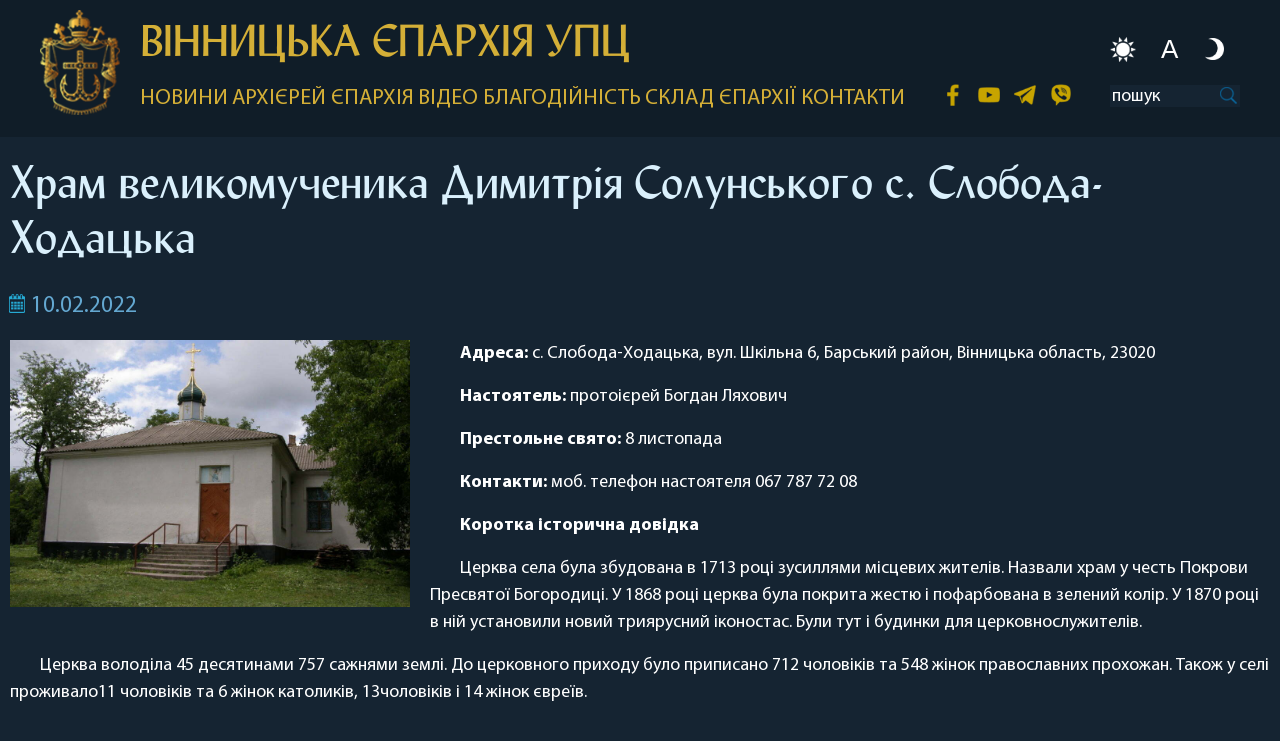

--- FILE ---
content_type: text/html; charset=UTF-8
request_url: https://eparhia.vn.ua/2022/02/10/hram-velikomuchenika-dimitriya-solunskogo-s-sloboda-hodacka/
body_size: 12340
content:
<!doctype html><html lang="ru-RU" prefix="og: http://ogp.me/ns# article: http://ogp.me/ns/article#"lang="ru-RU" prefix="og: http://ogp.me/ns# article: http://ogp.me/ns/article#"><head><meta charset="UTF-8"><meta name="viewport" content="width=device-width, initial-scale=1"><link rel="profile" href="https://gmpg.org/xfn/11"><link rel="preload" href="https://eparhia.vinnica.ua/wp-content/themes/eparhia/css/fonts/MyriadPro/MyriadProBold/MyriadPro-Bold.woff2" as="font" type="font/woff2" crossorigin="anonymous"><link rel="preload" href="https://eparhia.vinnica.ua/wp-content/themes/eparhia/css/fonts/Lydian/Lydian.woff2" as="font" type="font/woff2" crossorigin="anonymous"><link rel="preload" href="https://eparhia.vinnica.ua/wp-content/themes/eparhia/css/fonts/MyriadPro/MyriadProRegular/MyriadPro-Regular.woff2" as="font" type="font/woff2" crossorigin="anonymous"><title>Храм великомученика Димитрія Солунського с. Слобода-Ходацька &#8212; Вінницька Єпархія УПЦ</title><meta name='robots' content='max-image-preview:large' /><style>img:is([sizes="auto" i], [sizes^="auto," i]) { contain-intrinsic-size: 3000px 1500px }</style><link rel='dns-prefetch' href='//static.addtoany.com' /><link rel="alternate" type="application/rss+xml" title="Вінницька Єпархія УПЦ &raquo; Лента" href="https://eparhia.vn.ua/feed/" /><link rel="alternate" type="application/rss+xml" title="Вінницька Єпархія УПЦ &raquo; Лента комментариев" href="https://eparhia.vn.ua/comments/feed/" /><link rel="alternate" type="application/rss+xml" title="Вінницька Єпархія УПЦ &raquo; Лента комментариев к &laquo;Храм великомученика Димитрія Солунського с. Слобода-Ходацька&raquo;" href="https://eparhia.vn.ua/2022/02/10/hram-velikomuchenika-dimitriya-solunskogo-s-sloboda-hodacka/feed/" /><link data-optimized="1" rel='stylesheet' id='wp-block-library-css' href='https://eparhia.vn.ua/wp-content/litespeed/css/3972d7e75ff57719ebee95f020ec21a8.css?ver=07f8e' type='text/css' media='all' /><style id='classic-theme-styles-inline-css' type='text/css'>/*! This file is auto-generated */
.wp-block-button__link{color:#fff;background-color:#32373c;border-radius:9999px;box-shadow:none;text-decoration:none;padding:calc(.667em + 2px) calc(1.333em + 2px);font-size:1.125em}.wp-block-file__button{background:#32373c;color:#fff;text-decoration:none}</style><style id='global-styles-inline-css' type='text/css'>:root{--wp--preset--aspect-ratio--square: 1;--wp--preset--aspect-ratio--4-3: 4/3;--wp--preset--aspect-ratio--3-4: 3/4;--wp--preset--aspect-ratio--3-2: 3/2;--wp--preset--aspect-ratio--2-3: 2/3;--wp--preset--aspect-ratio--16-9: 16/9;--wp--preset--aspect-ratio--9-16: 9/16;--wp--preset--color--black: #000000;--wp--preset--color--cyan-bluish-gray: #abb8c3;--wp--preset--color--white: #ffffff;--wp--preset--color--pale-pink: #f78da7;--wp--preset--color--vivid-red: #cf2e2e;--wp--preset--color--luminous-vivid-orange: #ff6900;--wp--preset--color--luminous-vivid-amber: #fcb900;--wp--preset--color--light-green-cyan: #7bdcb5;--wp--preset--color--vivid-green-cyan: #00d084;--wp--preset--color--pale-cyan-blue: #8ed1fc;--wp--preset--color--vivid-cyan-blue: #0693e3;--wp--preset--color--vivid-purple: #9b51e0;--wp--preset--gradient--vivid-cyan-blue-to-vivid-purple: linear-gradient(135deg,rgba(6,147,227,1) 0%,rgb(155,81,224) 100%);--wp--preset--gradient--light-green-cyan-to-vivid-green-cyan: linear-gradient(135deg,rgb(122,220,180) 0%,rgb(0,208,130) 100%);--wp--preset--gradient--luminous-vivid-amber-to-luminous-vivid-orange: linear-gradient(135deg,rgba(252,185,0,1) 0%,rgba(255,105,0,1) 100%);--wp--preset--gradient--luminous-vivid-orange-to-vivid-red: linear-gradient(135deg,rgba(255,105,0,1) 0%,rgb(207,46,46) 100%);--wp--preset--gradient--very-light-gray-to-cyan-bluish-gray: linear-gradient(135deg,rgb(238,238,238) 0%,rgb(169,184,195) 100%);--wp--preset--gradient--cool-to-warm-spectrum: linear-gradient(135deg,rgb(74,234,220) 0%,rgb(151,120,209) 20%,rgb(207,42,186) 40%,rgb(238,44,130) 60%,rgb(251,105,98) 80%,rgb(254,248,76) 100%);--wp--preset--gradient--blush-light-purple: linear-gradient(135deg,rgb(255,206,236) 0%,rgb(152,150,240) 100%);--wp--preset--gradient--blush-bordeaux: linear-gradient(135deg,rgb(254,205,165) 0%,rgb(254,45,45) 50%,rgb(107,0,62) 100%);--wp--preset--gradient--luminous-dusk: linear-gradient(135deg,rgb(255,203,112) 0%,rgb(199,81,192) 50%,rgb(65,88,208) 100%);--wp--preset--gradient--pale-ocean: linear-gradient(135deg,rgb(255,245,203) 0%,rgb(182,227,212) 50%,rgb(51,167,181) 100%);--wp--preset--gradient--electric-grass: linear-gradient(135deg,rgb(202,248,128) 0%,rgb(113,206,126) 100%);--wp--preset--gradient--midnight: linear-gradient(135deg,rgb(2,3,129) 0%,rgb(40,116,252) 100%);--wp--preset--font-size--small: 13px;--wp--preset--font-size--medium: 20px;--wp--preset--font-size--large: 36px;--wp--preset--font-size--x-large: 42px;--wp--preset--spacing--20: 0.44rem;--wp--preset--spacing--30: 0.67rem;--wp--preset--spacing--40: 1rem;--wp--preset--spacing--50: 1.5rem;--wp--preset--spacing--60: 2.25rem;--wp--preset--spacing--70: 3.38rem;--wp--preset--spacing--80: 5.06rem;--wp--preset--shadow--natural: 6px 6px 9px rgba(0, 0, 0, 0.2);--wp--preset--shadow--deep: 12px 12px 50px rgba(0, 0, 0, 0.4);--wp--preset--shadow--sharp: 6px 6px 0px rgba(0, 0, 0, 0.2);--wp--preset--shadow--outlined: 6px 6px 0px -3px rgba(255, 255, 255, 1), 6px 6px rgba(0, 0, 0, 1);--wp--preset--shadow--crisp: 6px 6px 0px rgba(0, 0, 0, 1);}:where(.is-layout-flex){gap: 0.5em;}:where(.is-layout-grid){gap: 0.5em;}body .is-layout-flex{display: flex;}.is-layout-flex{flex-wrap: wrap;align-items: center;}.is-layout-flex > :is(*, div){margin: 0;}body .is-layout-grid{display: grid;}.is-layout-grid > :is(*, div){margin: 0;}:where(.wp-block-columns.is-layout-flex){gap: 2em;}:where(.wp-block-columns.is-layout-grid){gap: 2em;}:where(.wp-block-post-template.is-layout-flex){gap: 1.25em;}:where(.wp-block-post-template.is-layout-grid){gap: 1.25em;}.has-black-color{color: var(--wp--preset--color--black) !important;}.has-cyan-bluish-gray-color{color: var(--wp--preset--color--cyan-bluish-gray) !important;}.has-white-color{color: var(--wp--preset--color--white) !important;}.has-pale-pink-color{color: var(--wp--preset--color--pale-pink) !important;}.has-vivid-red-color{color: var(--wp--preset--color--vivid-red) !important;}.has-luminous-vivid-orange-color{color: var(--wp--preset--color--luminous-vivid-orange) !important;}.has-luminous-vivid-amber-color{color: var(--wp--preset--color--luminous-vivid-amber) !important;}.has-light-green-cyan-color{color: var(--wp--preset--color--light-green-cyan) !important;}.has-vivid-green-cyan-color{color: var(--wp--preset--color--vivid-green-cyan) !important;}.has-pale-cyan-blue-color{color: var(--wp--preset--color--pale-cyan-blue) !important;}.has-vivid-cyan-blue-color{color: var(--wp--preset--color--vivid-cyan-blue) !important;}.has-vivid-purple-color{color: var(--wp--preset--color--vivid-purple) !important;}.has-black-background-color{background-color: var(--wp--preset--color--black) !important;}.has-cyan-bluish-gray-background-color{background-color: var(--wp--preset--color--cyan-bluish-gray) !important;}.has-white-background-color{background-color: var(--wp--preset--color--white) !important;}.has-pale-pink-background-color{background-color: var(--wp--preset--color--pale-pink) !important;}.has-vivid-red-background-color{background-color: var(--wp--preset--color--vivid-red) !important;}.has-luminous-vivid-orange-background-color{background-color: var(--wp--preset--color--luminous-vivid-orange) !important;}.has-luminous-vivid-amber-background-color{background-color: var(--wp--preset--color--luminous-vivid-amber) !important;}.has-light-green-cyan-background-color{background-color: var(--wp--preset--color--light-green-cyan) !important;}.has-vivid-green-cyan-background-color{background-color: var(--wp--preset--color--vivid-green-cyan) !important;}.has-pale-cyan-blue-background-color{background-color: var(--wp--preset--color--pale-cyan-blue) !important;}.has-vivid-cyan-blue-background-color{background-color: var(--wp--preset--color--vivid-cyan-blue) !important;}.has-vivid-purple-background-color{background-color: var(--wp--preset--color--vivid-purple) !important;}.has-black-border-color{border-color: var(--wp--preset--color--black) !important;}.has-cyan-bluish-gray-border-color{border-color: var(--wp--preset--color--cyan-bluish-gray) !important;}.has-white-border-color{border-color: var(--wp--preset--color--white) !important;}.has-pale-pink-border-color{border-color: var(--wp--preset--color--pale-pink) !important;}.has-vivid-red-border-color{border-color: var(--wp--preset--color--vivid-red) !important;}.has-luminous-vivid-orange-border-color{border-color: var(--wp--preset--color--luminous-vivid-orange) !important;}.has-luminous-vivid-amber-border-color{border-color: var(--wp--preset--color--luminous-vivid-amber) !important;}.has-light-green-cyan-border-color{border-color: var(--wp--preset--color--light-green-cyan) !important;}.has-vivid-green-cyan-border-color{border-color: var(--wp--preset--color--vivid-green-cyan) !important;}.has-pale-cyan-blue-border-color{border-color: var(--wp--preset--color--pale-cyan-blue) !important;}.has-vivid-cyan-blue-border-color{border-color: var(--wp--preset--color--vivid-cyan-blue) !important;}.has-vivid-purple-border-color{border-color: var(--wp--preset--color--vivid-purple) !important;}.has-vivid-cyan-blue-to-vivid-purple-gradient-background{background: var(--wp--preset--gradient--vivid-cyan-blue-to-vivid-purple) !important;}.has-light-green-cyan-to-vivid-green-cyan-gradient-background{background: var(--wp--preset--gradient--light-green-cyan-to-vivid-green-cyan) !important;}.has-luminous-vivid-amber-to-luminous-vivid-orange-gradient-background{background: var(--wp--preset--gradient--luminous-vivid-amber-to-luminous-vivid-orange) !important;}.has-luminous-vivid-orange-to-vivid-red-gradient-background{background: var(--wp--preset--gradient--luminous-vivid-orange-to-vivid-red) !important;}.has-very-light-gray-to-cyan-bluish-gray-gradient-background{background: var(--wp--preset--gradient--very-light-gray-to-cyan-bluish-gray) !important;}.has-cool-to-warm-spectrum-gradient-background{background: var(--wp--preset--gradient--cool-to-warm-spectrum) !important;}.has-blush-light-purple-gradient-background{background: var(--wp--preset--gradient--blush-light-purple) !important;}.has-blush-bordeaux-gradient-background{background: var(--wp--preset--gradient--blush-bordeaux) !important;}.has-luminous-dusk-gradient-background{background: var(--wp--preset--gradient--luminous-dusk) !important;}.has-pale-ocean-gradient-background{background: var(--wp--preset--gradient--pale-ocean) !important;}.has-electric-grass-gradient-background{background: var(--wp--preset--gradient--electric-grass) !important;}.has-midnight-gradient-background{background: var(--wp--preset--gradient--midnight) !important;}.has-small-font-size{font-size: var(--wp--preset--font-size--small) !important;}.has-medium-font-size{font-size: var(--wp--preset--font-size--medium) !important;}.has-large-font-size{font-size: var(--wp--preset--font-size--large) !important;}.has-x-large-font-size{font-size: var(--wp--preset--font-size--x-large) !important;}
:where(.wp-block-post-template.is-layout-flex){gap: 1.25em;}:where(.wp-block-post-template.is-layout-grid){gap: 1.25em;}
:where(.wp-block-columns.is-layout-flex){gap: 2em;}:where(.wp-block-columns.is-layout-grid){gap: 2em;}
:root :where(.wp-block-pullquote){font-size: 1.5em;line-height: 1.6;}</style><link data-optimized="1" rel='stylesheet' id='cmplz-general-css' href='https://eparhia.vn.ua/wp-content/litespeed/css/3906e1bf357e17215cedea271d2cd499.css?ver=c6c2d' type='text/css' media='all' /><link data-optimized="1" rel='stylesheet' id='eparhia-style-css' href='https://eparhia.vn.ua/wp-content/litespeed/css/2271a9a56c498edecf35d517b185b47f.css?ver=14d4a' type='text/css' media='all' /><link data-optimized="1" rel='stylesheet' id='addtoany-css' href='https://eparhia.vn.ua/wp-content/litespeed/css/620e85890343986edf1825a580bf3090.css?ver=a6912' type='text/css' media='all' /><style id='addtoany-inline-css' type='text/css'>.addtoany_share_save_container {
	display: flex;
	flex-direction: row;
}
.addtoany_header {
	margin: 4px 8px 0 0;
	font-weight: 600;
}</style> <script data-optimized="1" type="text/javascript" async src="https://eparhia.vn.ua/wp-content/litespeed/js/50673f095b00250b7ee7d2e940ee33e8.js?ver=f2e4f" id="burst-timeme-js"></script> <script type="text/javascript" id="burst-js-extra">/*  */
var burst = {"cookie_retention_days":"30","beacon_url":"https:\/\/eparhia.vn.ua\/wp-content\/plugins\/burst-statistics\/endpoint.php","options":{"beacon_enabled":1,"enable_cookieless_tracking":0,"enable_turbo_mode":0,"do_not_track":0,"track_url_change":0},"goals":[{"ID":"1","title":"Default goal","type":"clicks","status":"active","server_side":"0","url":"*","conversion_metric":"visitors","date_created":"1721123613","date_start":"1721123613","date_end":"0","attribute":"class","attribute_value":"","hook":""}],"goals_script_url":"https:\/\/eparhia.vn.ua\/wp-content\/plugins\/burst-statistics\/\/assets\/js\/build\/burst-goals.js?v=1.7.3"};
/*  */</script> <script data-optimized="1" type="text/javascript" async src="https://eparhia.vn.ua/wp-content/litespeed/js/3ac1edeb06b7d018da233c05afcca564.js?ver=656da" id="burst-js"></script> <script type="text/javascript" id="addtoany-core-js-before">/*  */
window.a2a_config=window.a2a_config||{};a2a_config.callbacks=[];a2a_config.overlays=[];a2a_config.templates={};a2a_localize = {
	Share: "Отправить",
	Save: "Сохранить",
	Subscribe: "Подписаться",
	Email: "E-mail",
	Bookmark: "В закладки!",
	ShowAll: "Показать все",
	ShowLess: "Показать остальное",
	FindServices: "Найти сервис(ы)",
	FindAnyServiceToAddTo: "Найти сервис и добавить",
	PoweredBy: "Работает на",
	ShareViaEmail: "Поделиться по электронной почте",
	SubscribeViaEmail: "Подписаться по электронной почте",
	BookmarkInYourBrowser: "Добавить в закладки",
	BookmarkInstructions: "Нажмите Ctrl+D или \u2318+D, чтобы добавить страницу в закладки",
	AddToYourFavorites: "Добавить в Избранное",
	SendFromWebOrProgram: "Отправлять с любого email-адреса или email-программы",
	EmailProgram: "Почтовая программа",
	More: "Подробнее&#8230;",
	ThanksForSharing: "Спасибо, что поделились!",
	ThanksForFollowing: "Спасибо за подписку!"
};

a2a_config.icon_color="transparent,#64a8d1";
/*  */</script> <script type="text/javascript" defer src="https://static.addtoany.com/menu/page.js" id="addtoany-core-js"></script> <script type="text/javascript" src="https://eparhia.vn.ua/wp-includes/js/jquery/jquery.min.js?ver=3.7.1" id="jquery-core-js"></script> <script data-optimized="1" type="text/javascript" src="https://eparhia.vn.ua/wp-content/litespeed/js/b45a28bb6716a041013f12991d01ce48.js?ver=5be75" id="jquery-migrate-js"></script> <script data-optimized="1" type="text/javascript" defer src="https://eparhia.vn.ua/wp-content/litespeed/js/5e5c88fdfbeb707b8d97d1ac90786800.js?ver=a3d23" id="addtoany-jquery-js"></script> <link rel="https://api.w.org/" href="https://eparhia.vn.ua/wp-json/" /><link rel="alternate" title="JSON" type="application/json" href="https://eparhia.vn.ua/wp-json/wp/v2/posts/29968" /><link rel="EditURI" type="application/rsd+xml" title="RSD" href="https://eparhia.vn.ua/xmlrpc.php?rsd" /><link rel="canonical" href="https://eparhia.vn.ua/2022/02/10/hram-velikomuchenika-dimitriya-solunskogo-s-sloboda-hodacka/" /><link rel="alternate" title="oEmbed (JSON)" type="application/json+oembed" href="https://eparhia.vn.ua/wp-json/oembed/1.0/embed?url=https%3A%2F%2Feparhia.vn.ua%2F2022%2F02%2F10%2Fhram-velikomuchenika-dimitriya-solunskogo-s-sloboda-hodacka%2F" /><link rel="alternate" title="oEmbed (XML)" type="text/xml+oembed" href="https://eparhia.vn.ua/wp-json/oembed/1.0/embed?url=https%3A%2F%2Feparhia.vn.ua%2F2022%2F02%2F10%2Fhram-velikomuchenika-dimitriya-solunskogo-s-sloboda-hodacka%2F&#038;format=xml" /> <script async src="https://www.googletagmanager.com/gtag/js?id=UA-161740815-1"></script> <script>window.dataLayer = window.dataLayer || [];
				function gtag(){dataLayer.push(arguments);}
				gtag('js', new Date());
				gtag( 'config', 'UA-161740815-1' );</script> <meta property="og:title" name="og:title" content="Храм великомученика Димитрія Солунського с. Слобода-Ходацька" /><meta property="og:type" name="og:type" content="article" /><meta property="og:image" name="og:image" content="https://eparhia.vn.ua/wp-content/uploads/2022/02/sloboda-hodacka.jpeg" /><meta property="og:url" name="og:url" content="https://eparhia.vn.ua/2022/02/10/hram-velikomuchenika-dimitriya-solunskogo-s-sloboda-hodacka/" /><meta property="og:description" name="og:description" content="Адреса: с. Слобода-Ходацька, вул. Шкільна 6, Барський район, Вінницька область, 23020 Настоятель: протоієрей Богдан Ляхович Престольне свято: 8 листопада Контакти: моб. телефон настоятеля 067 787 72 08 Коротка історична довідка Церква села була збудована в 1713 році зусиллями місцевих жителів. Назвали храм у честь Покрови Пресвятої Богородиці. У 1868 році церква була покрита жестю і пофарбована в зелений колір. У [...]" /><meta property="og:locale" name="og:locale" content="ru_RU" /><meta property="og:site_name" name="og:site_name" content="Вінницька Єпархія УПЦ" /><meta property="twitter:card" name="twitter:card" content="summary_large_image" /><meta property="article:section" name="article:section" content="Парафії" /><meta property="article:published_time" name="article:published_time" content="2022-02-10T11:44:00+03:00" /><meta property="article:modified_time" name="article:modified_time" content="2022-02-10T11:44:00+03:00" /><meta property="article:author" name="article:author" content="https://eparhia.vn.ua/author/uaoffice_eparhia_2020/" /><link rel="pingback" href="https://eparhia.vn.ua/xmlrpc.php"><style type="text/css">.recentcomments a{display:inline !important;padding:0 !important;margin:0 !important;}</style><style>img.lazyload,img.lazyloading{
background-color: rgba(0,0,0,0);

opacity: 0.001; 
}
img.lazyload, img.lazyloaded {
opacity: 1;
-webkit-transition:opacity 300ms;
-moz-transition: opacity 300ms;
-ms-transition: opacity 300ms;
-o-transition: opacity 300ms;
transition: opacity 300ms;
}
iframe.lazyload, iframe.lazyloading{
display: block;
background-color: rgba(0,0,0,0);

}</style><link rel="icon" href="https://eparhia.vn.ua/wp-content/uploads/2020/03/favicon.ico" sizes="32x32" /><link rel="icon" href="https://eparhia.vn.ua/wp-content/uploads/2020/03/favicon.ico" sizes="192x192" /><link rel="apple-touch-icon" href="https://eparhia.vn.ua/wp-content/uploads/2020/03/favicon.ico" /><meta name="msapplication-TileImage" content="https://eparhia.vn.ua/wp-content/uploads/2020/03/favicon.ico" /></head><body data-rsssl=1 class="post-template-default single single-post postid-29968 single-format-standard sp-easy-accordion-enabled"><div class="up_line_spacer"></div><div class="up_line"><div class="wrapper">
<a href="https://eparhia.vn.ua/" class="logo">
<img class="lazyload"   src="[data-uri]" data-src="https://eparhia.vn.ua/wp-content/themes/eparhia/img/pics/logo.png"> </a><div class="text"><div id="switch"><div class="handle " id="day"></div><div class="handle " id="auto"><p>A</p></div><div class="handle " id="night"></div></div><h2>ВІННИЦЬКА ЄПАРХІЯ УПЦ</h2><div class="menu"><div class="nav"><div id="news_dropdown" class="dropdown">
<a href="https://eparhia.vn.ua/posts?sort=latest" class="dropdown_link" >новини</a><div class="dropdown_menu">
<a href="https://eparhia.vn.ua/posts?sort=latest"><p>НАЙСВІЖІШІ</p>
</a>
<a href="https://eparhia.vn.ua/posts?sort=popular"><p>ПОПУЛЯРНІ</p>
</a>
<a href="https://eparhia.vn.ua/category/news/defense/"><p>Захист храмів</p>
</a>
<a href="https://eparhia.vn.ua/category/news/advertisement/"><p>Оголошення</p>
</a>
<a id="podilskblag" href="https://eparhia.vn.ua/category/eparhia/podilskij-blagovist"><p>«Подільський Благовіст»</p>
</a></div></div>
<a href="https://eparhia.vn.ua/archiereus">архієрей</a><div id="eparh_dropdown" class="dropdown">
<a href="https://eparhia.vn.ua/category/eparhia" class="dropdown_link" >єпархія</a><div class="dropdown_menu">
<a href="https://eparhia.vn.ua/category/eparhia/documents"><p>ДОКУМЕНТИ</p>
</a>
<a href="https://eparhia.vn.ua/map"><p>КАРТА</p>
</a>
<a href="https://eparhia.vn.ua/category/eparhia/paraffia"><p>ПАРАФІЇ</p>
</a>
<a href="https://eparhia.vn.ua/category/eparhia/department"><p>ВІДДІЛИ</p>
</a>
<a href="https://eparhia.vn.ua/category/eparhia/monastery"><p>МОНАСТИРІ</p>
</a>
<a href="https://eparhia.vn.ua/category/eparhia/history"><p>ІСТОРІЯ</p>
</a></div></div>
<a id="podilsk_in_menu" href="https://eparhia.vn.ua/category/eparhia/podilskij-blagovist">«Подільський Благовіст»</a>
<a href="https://eparhia.vn.ua/category/video">відео</a><div class="dropdown">
<a href="https://eparhia.vn.ua/charity" class="dropdown_link" >благодійність</a><div class="dropdown_menu charity_drop">
<a href="https://eparhia.vn.ua/charity"><p>ПОЖЕРТВА</p>
</a>
<a href="https://eparhia.vn.ua/category/charity/active/"><p>Активні</p>
</a>
<a href="https://eparhia.vn.ua/category/charity/complete/"><p>Завершені</p>
</a></div></div>
<a href="http://www.lavka.vinnica.ua/">склад єпархії</a>
<a href="#" class="contact_link">контакти</a></div><div class="social">
<a href="https://www.facebook.com/vinnitsiaUPC/" class="fb"></a>
<a href="https://www.youtube.com/channel/UC-Iffbl_e0aES_xLkeHJ0VQ" class="youtube"></a>
<a href="https://t.me/UOCVin" class="teleg"></a>
<a href="https://invite.viber.com/?g2=AQB%2FGC3imcGoukjxZQtoZB4f5CgBHSpTDfjwic3LxQBYciDk9yT7RO7mjvK6d6Ks" class="viber"></a></div><form class="search">
<input type="search" placeholder="пошук" name="s"></form></div><div class="menu_bg"></div><div class="mobile_menu_button"></div></div></div></div><div class="modal_bg"></div><div class="contact_modal"><div class="modal_window"><div class="modal_close"></div><div class="modal_title">
<a href="https://eparhia.vn.ua/" class="footer_logo"></a><h4>ВІННИЦЬКА
<br>ЄПАРХІЯ УПЦ</h4></div><div class="modal_window_block"><div><p>Адреса:</p><p>м. Вінниця</p><p>вул. Ярослава Мудрого, 52Б</br>(мкр Пирогово)</p></div><div><p>Телефони:</p><p>+38 (063) 170-28-50</p><p></p></div><div><p>E-mail:</p><p>vinnytsia.diocese@gmail.com</p><p></p></div></div><div class="social">
<a href="https://www.facebook.com/vinnitsiaUPC/" class="fb"></a>
<a href="https://www.youtube.com/channel/UC-Iffbl_e0aES_xLkeHJ0VQ" class="youtube"></a>
<a href="https://t.me/UOCVin" class="teleg"></a>
<a href="https://invite.viber.com/?g2=AQB%2FGC3imcGoukjxZQtoZB4f5CgBHSpTDfjwic3LxQBYciDk9yT7RO7mjvK6d6Ks" class="viber"></a></div></div></div><div class="news_list_wrapper"><div class="news_page_content"><h1>Храм великомученика Димитрія Солунського с. Слобода-Ходацька</h1><p class="date">10.02.2022</p><div class="news_page_text">
<img class="lazyload"   src="[data-uri]" data-src="https://eparhia.vn.ua/wp-content/uploads/2022/02/sloboda-hodacka.jpeg"><p><strong>Адреса:</strong> с. Слобода-Ходацька, вул. Шкільна 6, Барський район, Вінницька область, 23020</p><p><strong>Настоятель:</strong> протоієрей Богдан Ляхович</p><p><strong>Престольне свято:</strong> 8 листопада</p><p><strong>Контакти:</strong> моб. телефон настоятеля 067 787 72 08</p><p><strong>Коротка історична довідка</strong></p><p>Церква села була збудована в 1713 році зусиллями місцевих жителів. Назвали храм у честь Покрови Пресвятої Богородиці. У 1868 році церква була покрита жестю і пофарбована в зелений колір. У 1870 році в ній установили новий триярусний іконостас. Були тут і будинки для церковнослужителів.</p><p>Церква володіла 45 десятинами 757 сажнями землі. До церковного приходу було приписано 712 чоловіків та 548 жінок православних прохожан. Також у селі проживало11 чоловіків та 6 жінок католиків, 13чоловіків і 14 жінок євреїв.</p><p>Із 1888 року в Ходаках діяла церковно-приходська школа, для якої перебудували будинок волосного правління.</p><p>Самеця дерев’яна, збудована без жодного цвяха церква стояла до 1963 року. Коли влада захотіла зруйнувати храм, місцеві жителі влаштували біля нього чергування, щоб уберегти святиню. Та не вдалося. Вночі до церкви підігнали трактори, бульдозери та зруйнували її до щенту. Попівську хату, що стояла поруч, перетворили на колгоспну майстерню. Але дім стоїть і до сьогодні. З церковного подвір’я на кладовище було перенесено великий кам’яний хрест.</p><p>На знак шани та відданості вірі жителі Ходак на місці, де колись була церква, поставили дерев’яний хрест і повер-нули сюди із кладовища кам’яний. На великі свята це місце їм слугує замість втраченого храму.</p><div class="addtoany_share_save_container addtoany_content addtoany_content_bottom"><div class="addtoany_header">Поділитись:</div><div class="a2a_kit a2a_kit_size_32 addtoany_list" data-a2a-url="https://eparhia.vn.ua/2022/02/10/hram-velikomuchenika-dimitriya-solunskogo-s-sloboda-hodacka/" data-a2a-title="Храм великомученика Димитрія Солунського с. Слобода-Ходацька"><a class="a2a_button_facebook" href="https://www.addtoany.com/add_to/facebook?linkurl=https%3A%2F%2Feparhia.vn.ua%2F2022%2F02%2F10%2Fhram-velikomuchenika-dimitriya-solunskogo-s-sloboda-hodacka%2F&amp;linkname=%D0%A5%D1%80%D0%B0%D0%BC%20%D0%B2%D0%B5%D0%BB%D0%B8%D0%BA%D0%BE%D0%BC%D1%83%D1%87%D0%B5%D0%BD%D0%B8%D0%BA%D0%B0%20%D0%94%D0%B8%D0%BC%D0%B8%D1%82%D1%80%D1%96%D1%8F%20%D0%A1%D0%BE%D0%BB%D1%83%D0%BD%D1%81%D1%8C%D0%BA%D0%BE%D0%B3%D0%BE%20%D1%81.%20%D0%A1%D0%BB%D0%BE%D0%B1%D0%BE%D0%B4%D0%B0-%D0%A5%D0%BE%D0%B4%D0%B0%D1%86%D1%8C%D0%BA%D0%B0" title="Facebook" rel="nofollow noopener" target="_blank"></a><a class="a2a_button_telegram" href="https://www.addtoany.com/add_to/telegram?linkurl=https%3A%2F%2Feparhia.vn.ua%2F2022%2F02%2F10%2Fhram-velikomuchenika-dimitriya-solunskogo-s-sloboda-hodacka%2F&amp;linkname=%D0%A5%D1%80%D0%B0%D0%BC%20%D0%B2%D0%B5%D0%BB%D0%B8%D0%BA%D0%BE%D0%BC%D1%83%D1%87%D0%B5%D0%BD%D0%B8%D0%BA%D0%B0%20%D0%94%D0%B8%D0%BC%D0%B8%D1%82%D1%80%D1%96%D1%8F%20%D0%A1%D0%BE%D0%BB%D1%83%D0%BD%D1%81%D1%8C%D0%BA%D0%BE%D0%B3%D0%BE%20%D1%81.%20%D0%A1%D0%BB%D0%BE%D0%B1%D0%BE%D0%B4%D0%B0-%D0%A5%D0%BE%D0%B4%D0%B0%D1%86%D1%8C%D0%BA%D0%B0" title="Telegram" rel="nofollow noopener" target="_blank"></a><a class="a2a_button_viber" href="https://www.addtoany.com/add_to/viber?linkurl=https%3A%2F%2Feparhia.vn.ua%2F2022%2F02%2F10%2Fhram-velikomuchenika-dimitriya-solunskogo-s-sloboda-hodacka%2F&amp;linkname=%D0%A5%D1%80%D0%B0%D0%BC%20%D0%B2%D0%B5%D0%BB%D0%B8%D0%BA%D0%BE%D0%BC%D1%83%D1%87%D0%B5%D0%BD%D0%B8%D0%BA%D0%B0%20%D0%94%D0%B8%D0%BC%D0%B8%D1%82%D1%80%D1%96%D1%8F%20%D0%A1%D0%BE%D0%BB%D1%83%D0%BD%D1%81%D1%8C%D0%BA%D0%BE%D0%B3%D0%BE%20%D1%81.%20%D0%A1%D0%BB%D0%BE%D0%B1%D0%BE%D0%B4%D0%B0-%D0%A5%D0%BE%D0%B4%D0%B0%D1%86%D1%8C%D0%BA%D0%B0" title="Viber" rel="nofollow noopener" target="_blank"></a><a class="a2a_button_whatsapp" href="https://www.addtoany.com/add_to/whatsapp?linkurl=https%3A%2F%2Feparhia.vn.ua%2F2022%2F02%2F10%2Fhram-velikomuchenika-dimitriya-solunskogo-s-sloboda-hodacka%2F&amp;linkname=%D0%A5%D1%80%D0%B0%D0%BC%20%D0%B2%D0%B5%D0%BB%D0%B8%D0%BA%D0%BE%D0%BC%D1%83%D1%87%D0%B5%D0%BD%D0%B8%D0%BA%D0%B0%20%D0%94%D0%B8%D0%BC%D0%B8%D1%82%D1%80%D1%96%D1%8F%20%D0%A1%D0%BE%D0%BB%D1%83%D0%BD%D1%81%D1%8C%D0%BA%D0%BE%D0%B3%D0%BE%20%D1%81.%20%D0%A1%D0%BB%D0%BE%D0%B1%D0%BE%D0%B4%D0%B0-%D0%A5%D0%BE%D0%B4%D0%B0%D1%86%D1%8C%D0%BA%D0%B0" title="WhatsApp" rel="nofollow noopener" target="_blank"></a></div></div></div><p class="mess_block">Читайте наші новини в
<a href="https://t.me/UOCVin">Telegram</a>,
<a href="https://invite.viber.com/?g2=AQB%2FGC3imcGoukjxZQtoZB4f5CgBHSpTDfjwic3LxQBYciDk9yT7RO7mjvK6d6Ks">Viber</a></p><div class="news_page_img"></div></div><h2 class="other_news">Інші новини</h2><div class="news_list_content"><div class="news_block"><div class="image">
<a href="https://eparhia.vn.ua/2026/01/19/svyate-bogoyavlennya-u-den-hreshhennya-gospodnogo-mitropolit-varsonofij-zvershiv-bozhestvennu-liturgiju-ta-chin-velikogo-osvyachennya-vodi-u-vinnici/">
<img class="lazyload"   src="[data-uri]" data-src="https://eparhia.vn.ua/wp-content/uploads/2026/01/IMG_6247.jpeg" />
</a></div><div class="category">
<a href="https://eparhia.vn.ua/category/news/">Новини</a></div><div class="news_text">
<a href="https://eparhia.vn.ua/2026/01/19/svyate-bogoyavlennya-u-den-hreshhennya-gospodnogo-mitropolit-varsonofij-zvershiv-bozhestvennu-liturgiju-ta-chin-velikogo-osvyachennya-vodi-u-vinnici/"><h2>Святе Богоявлення. У день Хрещення Господнього митрополит Варсонофій звершив Божественну літургію та чин Великого освячення води у Вінниці</h2>
</a><p>19 січня 2026 року, у день двунадесятого свята Хрещення Господа Бога і Спаса нашого Іісуса Христа, митрополит Вінницький і Барський Варсонофій звершив Божественну літургію та чин Великого освячення води у соборі Різдва Пресвятої Богородиці міста Вінниці. За богослужінням архіпастирю співслужили настоятель собору протоієрей Максим Мельничук та клірики храму. Під час Літургії підносилися особливі молитви за [&hellip;]</p><p class="date">19.01.2026</p></div></div><div class="news_block"><div class="image">
<a href="https://eparhia.vn.ua/2026/01/17/mitropolit-varsonofij-zvershiv-bozhestvennu-liturgiju-v-illinskomu-cholovichomu-monastiri-vinnici/">
<img class="lazyload"   src="[data-uri]" data-src="https://eparhia.vn.ua/wp-content/uploads/2026/01/IMG_6181.jpeg" />
</a></div><div class="category">
<a href="https://eparhia.vn.ua/category/news/">Новини</a></div><div class="news_text">
<a href="https://eparhia.vn.ua/2026/01/17/mitropolit-varsonofij-zvershiv-bozhestvennu-liturgiju-v-illinskomu-cholovichomu-monastiri-vinnici/"><h2>Митрополит Варсонофій звершив Божественну літургію в Іллінському чоловічому монастирі Вінниці</h2>
</a><p>17 січня 2026 року митрополит Вінницький і Барський Варсонофій звершив Божественну літургію у нижньому храмі на честь священномученика Інокентія, архієпископа Вінницького, Іллінського чоловічого монастиря міста Вінниці. Архіпастирю співслужили секретар єпархії архімандрит Єнох (Торак), намісник Іллінського чоловічого монастиря архімандрит Аркадій (Сенчуківський), клірики монастиря та гості у священному сані. Під час богослужіння підносилися молитви за мир в [&hellip;]</p><p class="date">17.01.2026</p></div></div><div class="news_block"><div class="image">
<a href="https://eparhia.vn.ua/2026/01/15/dva-arhipastiri-zvershili-bozhestvennu-liturgiju-u-hrami-na-chest-soboru-presvyatoi-bogorodici-mista-hmilnik/">
<img class="lazyload"   src="[data-uri]" data-src="https://eparhia.vn.ua/wp-content/uploads/2026/01/IMG_6118.jpeg" />
</a></div><div class="category">
<a href="https://eparhia.vn.ua/category/news/">Новини</a></div><div class="news_text">
<a href="https://eparhia.vn.ua/2026/01/15/dva-arhipastiri-zvershili-bozhestvennu-liturgiju-u-hrami-na-chest-soboru-presvyatoi-bogorodici-mista-hmilnik/"><h2>Два архіпастирі звершили Божественну літургію у храмі на честь Собору Пресвятої Богородиці міста Хмільник</h2>
</a><p>15 січня 2026 року, у день пам’яті преподобного Серафима Саровського, митрополит Вінницький і Барський Варсонофій та митрополит Хмельницький і Старокостянтинівський Віктор звершили Божественну літургію у храмі на честь Собору Пресвятої Богородиці міста Хмільник Хмільницького благочиння Вінницької єпархії. З благословення керуючого Вінницькою єпархією богослужіння очолив митрополит Хмельницький і Старокостянтинівський Віктор. За Божественною літургією архіпастирям співслужили: благочинний [&hellip;]</p><p class="date">15.01.2026</p></div></div></div></div><footer><div class="footer_wrapper"><div class="footer_title">
<a href="https://eparhia.vn.ua/" class="footer_logo"></a><h4>ВІННИЦЬКА
<br>ЄПАРХІЯ УПЦ</h4></div><div class="contact"><div class="adr"><p>Адреса, телефон і e-mail:</p><p>м. Вінниця,</br>вул. Ярослава Мудрого, 52</br>(мкр Пирогово)</p><p>+38 (063) 170-28-50</p><p>vinnytsia.diocese@gmail.com</p></div><div class="adr"><p>Просимо підтримати сайт єпархії:</p><p>Картка (Приватбанк):</p><p>4246001000801328</p><p>РО МIСIЯ СИНОДАЛЬНА УСТАНОВА АГУ УПЦ</p></div></div></div></footer><div class="scripts"></div> <script data-optimized="1" type="text/javascript" src="https://eparhia.vn.ua/wp-content/litespeed/js/e7bf61b693b879faa564429a50c4ab6d.js?ver=c2cdf" id="eparhia-js-vendor-js"></script> <script data-optimized="1" type="text/javascript" src="https://eparhia.vn.ua/wp-content/litespeed/js/29e256c7ca5bceb8ca7b9a97fe8ac78d.js?ver=184cd" id="suncalc-js"></script> <script data-optimized="1" type="text/javascript" src="https://eparhia.vn.ua/wp-content/litespeed/js/31e4fc7ab26f4a055135f0b06f7f1ed1.js?ver=5c398" id="longText-js"></script> <script data-optimized="1" type="text/javascript" src="https://eparhia.vn.ua/wp-content/litespeed/js/b3170eedac078721a7ea5891d76ffa72.js?ver=b81e6" id="eparhia-js-custom-js"></script> <script data-optimized="1" type="text/javascript" src="https://eparhia.vn.ua/wp-content/litespeed/js/a8c45e0fc49a701769f5fa7f1a06e60d.js?ver=53c00" id="eparhia-script-js"></script> <script data-optimized="1" type="text/javascript" src="https://eparhia.vn.ua/wp-content/litespeed/js/aa65cde5f6dd9062b8e5ec30e910e0ee.js?ver=07069" id="eparhia-skip-link-focus-fix-js"></script> <script data-optimized="1" type="text/javascript" src="https://eparhia.vn.ua/wp-content/litespeed/js/1745e95e181293dd192f9f80a83a4cdc.js?ver=4c881" id="comment-reply-js" async="async" data-wp-strategy="async"></script> <script type="text/javascript" id="lazysizes-js-before">/*  */
window.lazySizesConfig = window.lazySizesConfig || {};    
/*  */</script> <script data-optimized="1" type="text/javascript" async="async" src="https://eparhia.vn.ua/wp-content/litespeed/js/4c4bcf2c58a4cc1e74daf5258d849b01.js?ver=a6052" id="lazysizes-js"></script> <script data-category="functional">window['gtag_enable_tcf_support'] = false;
window.dataLayer = window.dataLayer || [];
function gtag(){dataLayer.push(arguments);}
gtag('js', new Date());
gtag('config', '', {
	cookie_flags:'secure;samesite=none',
	
});</script> </body></html>
<!-- Page optimized by LiteSpeed Cache @2026-01-19 18:21:52 -->

<!-- Page cached by LiteSpeed Cache 7.6.2 on 2026-01-19 18:21:52 -->

--- FILE ---
content_type: application/x-javascript
request_url: https://eparhia.vn.ua/wp-content/litespeed/js/31e4fc7ab26f4a055135f0b06f7f1ed1.js?ver=5c398
body_size: -196
content:
$(document).ready(function(){(function newsPageText(){let flag=document.querySelector('.post-page--flag');if(!flag){return}
let npText=document.querySelector('.news_page_text'),button=document.querySelector('.show-more-but');if(npText.offsetHeight>900){npText.classList.add('long-text');button.setAttribute('style','display:flex;');button.addEventListener('click',()=>{npText.setAttribute('style','max-height:2000px;');button.removeAttribute('style');setTimeout(()=>{npText.classList.remove('long-text');npText.removeAttribute('style')},500)})}}())})
;